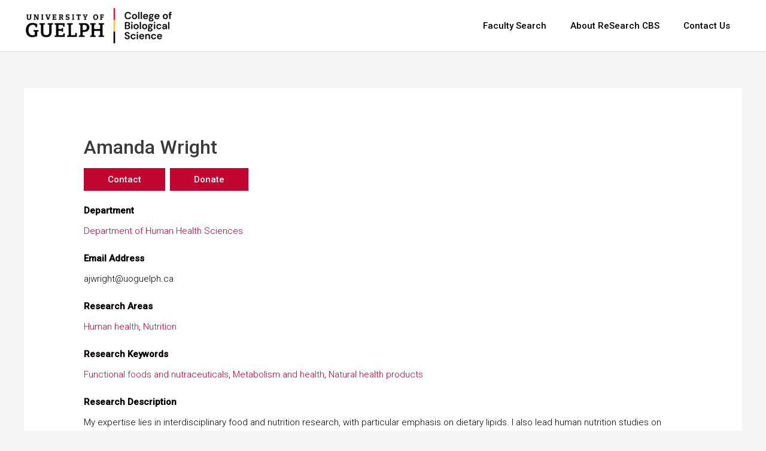

--- FILE ---
content_type: text/css
request_url: https://researchcbs.ca/wp-content/mu-plugins/researchcbs-plugin/dist/styles/main.min.css?ver=1614784547
body_size: 218
content:
.bds-carousel{list-style:none;margin:0}.bds-carousel .slick-arrow:before{color:grey}.bds-feature{position:relative}.bds-feature-thumbnail{min-width:100%}.bds-feature-body{padding:1.6rem 1rem;border:1px solid #d3d3d3}.bds-feature-thumbnail+.bds-feature-body{border-top:none}.bds-feature-excerpt{margin-bottom:0}.bds-feature-link{display:inline-block;padding:8px 15px}.bds-feature-link::after{position:absolute;top:0;right:0;bottom:0;left:0;z-index:1;content:""}.bds-feature-body>.read-more{display:none}.wp-block-group.alignfull{margin-left:calc(50% - 50vw);margin-right:calc(50% - 50vw)}.wp-block-group.alignfull .wp-block-group__inner-container{max-width:var(--site-content-width);margin-left:auto;margin-right:auto}.bds-block-admin-message{font-style:italic;font-size:80%;opacity:.8}.bds-accordion-heading{margin-bottom:0!important;padding:1.6rem 20px;border:1px solid #d3d3d3;line-height:1!important;cursor:pointer}.bds-accordion-heading::after{content:"\002B";float:right;margin-top:-2px;color:var(--link-color)}.bds-accordion-heading:hover::after{color:var(--hover-color)}.bds-accordion-heading.ui-state-active::after{content:"\2212"}.bds-accordion-content{padding:1.6rem 20px;border-right:1px solid #d3d3d3;border-bottom:1px solid #d3d3d3;border-left:1px solid #d3d3d3;border-top:none}.bds-accordion-content p:last-of-type{margin-bottom:0}.bds-accordion-content+.bds-accordion-heading{border-top:none}.wp-block-column>.bds-feature-block{display:flex;flex-direction:column;height:100%}.wp-block-column>.bds-feature-block .bds-feature{display:flex;flex-direction:column;height:100%}.wp-block-column>.bds-feature-block .bds-feature .bds-feature-body{flex:1;display:flex;flex-direction:column;align-items:flex-start;height:100%}.wp-block-column>.bds-feature-block .bds-feature .bds-feature-excerpt{flex:1}

--- FILE ---
content_type: text/css
request_url: https://researchcbs.ca/wp-content/themes/bds-astra-child/dist/styles/main.css?ver=1614784554
body_size: 977
content:
.sr-only{border:0!important;clip:rect(1px, 1px, 1px, 1px)!important;-webkit-clip-path:inset(50%)!important;clip-path:inset(50%)!important;height:1px!important;margin:-1px!important;overflow:hidden!important;padding:0!important;position:absolute!important;width:1px!important;white-space:nowrap!important}@media (min-width:576px){.has-columns{display:-webkit-box;display:-ms-flexbox;display:flex;-ms-flex-wrap:wrap;flex-wrap:wrap}.has-2-columns>*{-webkit-box-flex:1;-ms-flex:1 0 50%;flex:1 0 50%}.has-3-columns>*{-webkit-box-flex:1;-ms-flex:1 0 33.33%;flex:1 0 33.33%}.has-4-columns>*{-webkit-box-flex:1;-ms-flex:1 0 25%;flex:1 0 25%}}.entry-content dl dt{margin-bottom:0.8em}.entry-content dl dd{margin-bottom:1.6em;margin-left:0}.list-unstyled{margin:0 0 1.6em 0;padding:0}.list-unstyled ul{margin:0;padding:0}.list-unstyled li{list-style:none}.list-inline{display:-webkit-box;display:-ms-flexbox;display:flex;-ms-flex-wrap:wrap;flex-wrap:wrap;margin:0 0 1.6em 0;padding:0}.list-inline li{list-style:none}.list-inline li:not(:last-of-type){margin-right:0.5rem}.list-inline.has-comma-separator li:not(:last-of-type){margin-right:0}.list-inline.has-comma-separator li:not(:last-of-type):after{content:"\002C\00A0"}.term-list li{display:-webkit-box;display:-ms-flexbox;display:flex;margin-bottom:0.5em}.term-list li a{padding:0.5em 1em;color:white;font-weight:500;background-color:var(--theme-color);border-radius:2em}.single-faculty .faculty-entry-after-header{margin-top:1.6em}.ast-archive-description+.ast-archive-description{padding-top:0}.banner{display:-webkit-box;display:-ms-flexbox;display:flex;-webkit-box-align:stretch;-ms-flex-align:stretch;align-items:stretch;-webkit-box-pack:start;-ms-flex-pack:start;justify-content:flex-start;min-height:400px;padding-top:400px;background-attachment:fixed;background-position:center -200px;background-repeat:no-repeat;background-size:cover}@media screen and (min-width:768px){.banner{padding-top:0;background-position:center}}.banner__wrapper{display:-webkit-box;display:-ms-flexbox;display:flex;-webkit-box-align:stretch;-ms-flex-align:stretch;align-items:stretch;-webkit-box-pack:start;-ms-flex-pack:start;justify-content:flex-start;width:100%}@media screen and (min-width:768px){.banner__wrapper{width:var(--site-content-width);margin-left:auto;margin-right:auto}}.banner.banner--content-left .banner__wrapper{-webkit-box-pack:start;-ms-flex-pack:start;justify-content:flex-start}.banner.banner--content-right .banner__wrapper{-webkit-box-pack:end;-ms-flex-pack:end;justify-content:flex-end}.banner__content{display:-webkit-box;display:-ms-flexbox;display:flex;-webkit-box-orient:vertical;-webkit-box-direction:normal;-ms-flex-direction:column;flex-direction:column;-webkit-box-align:start;-ms-flex-align:start;align-items:flex-start;-webkit-box-pack:center;-ms-flex-pack:center;justify-content:center;width:100%;height:100%;padding:40px}@media screen and (min-width:768px){.banner__content{width:50%;padding-top:150px;padding-bottom:150px;padding-left:80px;padding-right:80px}}.banner__content>*{color:#fff}.banner__title{font-weight:700;margin-bottom:20px}.banner__body{font-weight:600}@media screen and (min-width:768px){.banner__body{font-size:1.25em}}.banner__link{display:inline-block;padding-top:18px;padding-bottom:18px;padding-left:40px;padding-right:40px;color:#3a3a3a;font-size:16px;font-weight:600;line-height:1;text-align:center;text-decoration:none;background-color:#ffffff;border:none;border-radius:50px;-webkit-box-shadow:none;box-shadow:none;cursor:pointer}.banner__link:hover{color:#ffffff;background-color:#3a3a3a}form label{display:inline-block;margin-bottom:0.8em;font-weight:bold;font-weight:500}form fieldset{border:none;padding:0}form fieldset legend{margin:0;padding:0}form fieldset legend h3{margin-bottom:1.6rem}.styled-checkbox{position:absolute;opacity:0}.styled-checkbox+label{position:relative;cursor:pointer;padding:0 0 0 30px;margin-top:-1px}.styled-checkbox+label:before{content:'';margin-left:-30px;margin-right:10px;display:inline-block;vertical-align:text-top;width:20px;height:20px;background:lightgrey;border-radius:2px;-webkit-transition:all 150ms ease-in-out;-o-transition:all 150ms ease-in-out;transition:all 150ms ease-in-out}.styled-checkbox:hover+label:before{background:var(--theme-color)}.styled-checkbox:focus+label:before{-webkit-box-shadow:0 0 0 3px rgba(0, 0, 0, 0.1);box-shadow:0 0 0 3px rgba(0, 0, 0, 0.1)}.styled-checkbox:checked+label:before{background:var(--theme-color)}.styled-checkbox:disabled+label{color:grey;cursor:auto}.styled-checkbox:disabled+label:before{-webkit-box-shadow:none;box-shadow:none;background:lightgrey}.styled-checkbox:checked+label:after{content:'';position:absolute;left:5px;top:11px;background:white;width:2px;height:2px;-webkit-box-shadow:2px 0 0 white, 4px 0 0 white, 4px -2px 0 white, 4px -4px 0 white, 4px -6px 0 white, 4px -8px 0 white;box-shadow:2px 0 0 white, 4px 0 0 white, 4px -2px 0 white, 4px -4px 0 white, 4px -6px 0 white, 4px -8px 0 white;-webkit-transform:rotate(45deg);-ms-transform:rotate(45deg);transform:rotate(45deg)}.faculty-search-form{width:100%;margin-bottom:1.6em}.faculty-search-form input[type=text],.faculty-search-form select,.faculty-search-form textarea{width:100%;height:50px;min-width:100%;margin-bottom:1.6em}.faculty-search-form .faculty-search-form-reset{margin-left:20px}body:not(.post-type-archive-faculty) .faculty-search-form .faculty-search-form-reset{display:none}
/*# sourceMappingURL=main.css.map */

--- FILE ---
content_type: text/javascript
request_url: https://researchcbs.ca/wp-content/themes/bds-astra-child/dist/scripts/main.js?ver=1614784553
body_size: -271
content:
"use strict";jQuery(document).ready(function(e){});
//# sourceMappingURL=main.js.map